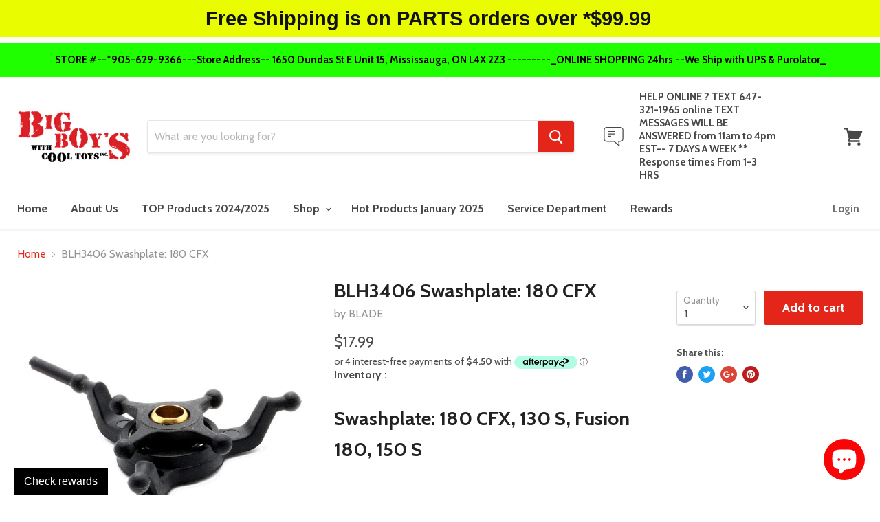

--- FILE ---
content_type: text/html
request_url: https://placement-api.us.afterpay.com/?mpid=bigboyswithcooltoys.myshopify.com&placementid=null&pageType=product&zoid=9.0.85
body_size: 1074
content:

  <!DOCTYPE html>
  <html>
  <head>
      <link rel='icon' href='data:,' />
      <meta http-equiv="Content-Security-Policy"
          content="base-uri 'self'; default-src 'self'; font-src 'self'; style-src 'self'; script-src 'self' https://cdn.jsdelivr.net/npm/zoid@9.0.85/dist/zoid.min.js; img-src 'self'; connect-src 'self'; frame-src 'self'">
      <title></title>
      <link rel="preload" href="/index.js" as="script" />
      <link rel="preload" href="https://cdn.jsdelivr.net/npm/zoid@9.0.85/dist/zoid.min.js" integrity="sha384-67MznxkYtbE8teNrhdkvnzQBmeiErnMskO7eD8QwolLpdUliTdivKWx0ANHgw+w8" as="script" crossorigin="anonymous" />
      <div id="__AP_DATA__" hidden>
        {"errors":{"mcr":null},"mcrResponse":{"data":{"errors":[],"config":{"mpId":"bigboyswithcooltoys.myshopify.com","createdAt":"2023-09-28T23:16:11.975634008Z","updatedAt":"2025-06-20T14:24:38.5641662Z","config":{"consumerLending":{"metadata":{"shouldForceCache":false,"isProductEnabled":false,"updatedAt":"2024-09-18T05:54:27.663496839Z","version":0},"details":{}},"interestFreePayment":{"metadata":{"shouldForceCache":false,"isProductEnabled":true,"updatedAt":"2024-09-18T05:54:27.663470429Z","version":0},"details":{"minimumAmount":{"amount":"1.00","currency":"CAD"},"maximumAmount":{"amount":"2000.00","currency":"CAD"},"cbt":{"enabled":true,"countries":["AU","GB","IT","NZ","FR","US","CA","ES"],"limits":{}}}},"merchantAttributes":{"metadata":{"shouldForceCache":false,"isProductEnabled":true,"updatedAt":"2024-09-18T05:54:27.663506039Z","version":0},"details":{"analyticsEnabled":true,"tradingCountry":"CA","storeURI":"http://www.bigboyswithcooltoys.ca","tradingName":"Big Boys With Cool Toys","vpuf":true}},"onsitePlacements":{"metadata":{"expiresAt":1750430378564,"ttl":900,"updatedAt":"2025-06-20T14:24:38.564128129Z","version":0},"details":{"onsitePlacements":{"882ff220-3ab6-4446-8ee2-b02ec755df5e":{"placementId":"882ff220-3ab6-4446-8ee2-b02ec755df5e","pageType":"product","enabled":true,"type":"price-paragraph","introText":"or","logoType":"badge","badgeTheme":"black-on-mint","lockupTheme":"black","modalTheme":"mint","modalLinkStyle":"circled-info-icon","paymentAmountIsBold":false,"promoRenderStyle":"promo-with-get-and-payments","size":"md","showIfOutsideLimits":true,"showInterestFree":true,"showLowerLimit":true,"showUpperLimit":true,"showWith":true,"showPaymentAmount":true},"0292b03f-7026-4c96-a6c4-a58868bd4b03":{"placementId":"0292b03f-7026-4c96-a6c4-a58868bd4b03","pageType":"cart","enabled":true,"type":"price-paragraph","introText":"or","logoType":"badge","badgeTheme":"black-on-mint","lockupTheme":"black","modalTheme":"mint","modalLinkStyle":"circled-info-icon","paymentAmountIsBold":false,"promoRenderStyle":"promo-with-get-and-payments","size":"md","showIfOutsideLimits":true,"showInterestFree":true,"showLowerLimit":true,"showUpperLimit":true,"showWith":true,"showPaymentAmount":true}}}},"cashAppPay":{"metadata":{"shouldForceCache":false,"isProductEnabled":false,"updatedAt":"2024-09-18T05:54:27.66351728Z","version":0},"details":{"enabledForOrders":false,"integrationCompleted":false}},"promotionalData":{"metadata":{"version":0},"details":{"consumerLendingPromotions":[]}}}}},"errors":null,"status":200},"brand":"afterpay","meta":{"version":"0.35.4"}}
      </div>
  </head>
  <body></body>
  <script src="/index.js" type="application/javascript"></script>
  </html>
  